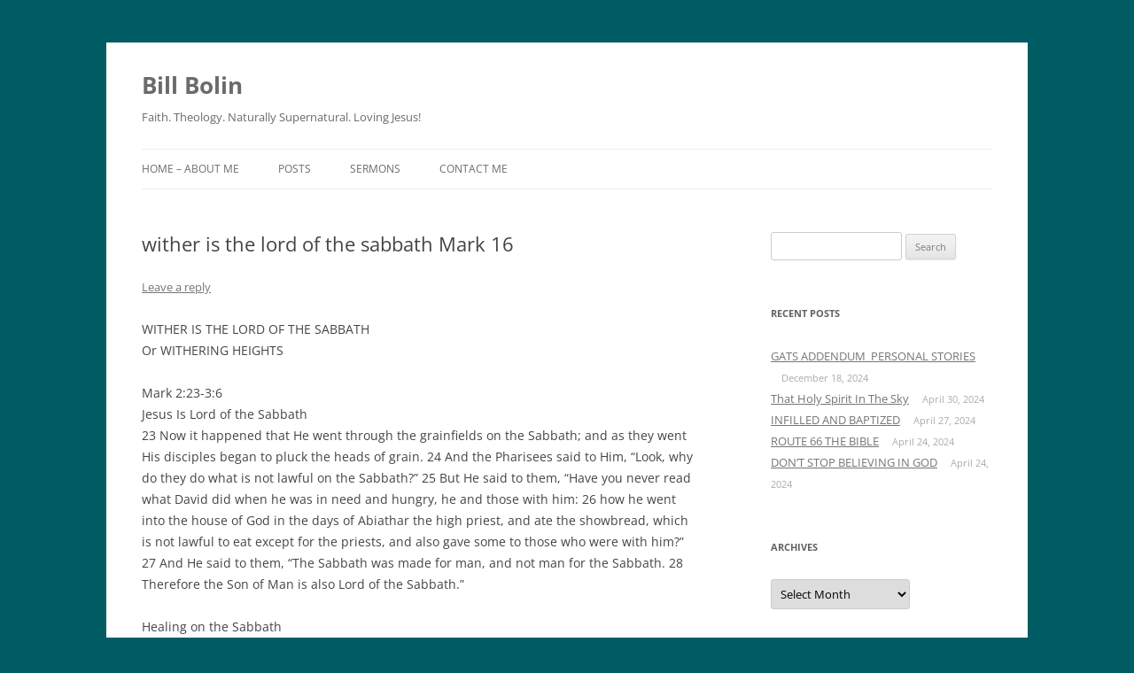

--- FILE ---
content_type: text/html; charset=UTF-8
request_url: http://www.billbolin.net/wither-is-the-lord-of-the-sabbath-mark-16/
body_size: 17158
content:
<!DOCTYPE html>
<!--[if IE 7]>
<html class="ie ie7" lang="en-US">
<![endif]-->
<!--[if IE 8]>
<html class="ie ie8" lang="en-US">
<![endif]-->
<!--[if !(IE 7) & !(IE 8)]><!-->
<html lang="en-US">
<!--<![endif]-->
<head>
<meta charset="UTF-8" />
<meta name="viewport" content="width=device-width, initial-scale=1.0" />
<title>wither is the lord of the sabbath Mark 16 | Bill Bolin</title>
<link rel="profile" href="https://gmpg.org/xfn/11" />
<link rel="pingback" href="http://www.billbolin.net/xmlrpc.php">
<!--[if lt IE 9]>
<script src="http://www.billbolin.net/wp-content/themes/twentytwelve/js/html5.js?ver=3.7.0" type="text/javascript"></script>
<![endif]-->
<meta name='robots' content='max-image-preview:large' />
<link rel="alternate" type="application/rss+xml" title="Bill Bolin &raquo; Feed" href="http://www.billbolin.net/feed/" />
<link rel="alternate" type="application/rss+xml" title="Bill Bolin &raquo; Comments Feed" href="http://www.billbolin.net/comments/feed/" />
<link rel="alternate" type="application/rss+xml" title="Bill Bolin &raquo; wither is the lord of the sabbath Mark 16 Comments Feed" href="http://www.billbolin.net/wither-is-the-lord-of-the-sabbath-mark-16/feed/" />
<link rel="alternate" title="oEmbed (JSON)" type="application/json+oembed" href="http://www.billbolin.net/wp-json/oembed/1.0/embed?url=http%3A%2F%2Fwww.billbolin.net%2Fwither-is-the-lord-of-the-sabbath-mark-16%2F" />
<link rel="alternate" title="oEmbed (XML)" type="text/xml+oembed" href="http://www.billbolin.net/wp-json/oembed/1.0/embed?url=http%3A%2F%2Fwww.billbolin.net%2Fwither-is-the-lord-of-the-sabbath-mark-16%2F&#038;format=xml" />
<style id='wp-img-auto-sizes-contain-inline-css' type='text/css'>
img:is([sizes=auto i],[sizes^="auto," i]){contain-intrinsic-size:3000px 1500px}
/*# sourceURL=wp-img-auto-sizes-contain-inline-css */
</style>
<style id='wp-emoji-styles-inline-css' type='text/css'>

	img.wp-smiley, img.emoji {
		display: inline !important;
		border: none !important;
		box-shadow: none !important;
		height: 1em !important;
		width: 1em !important;
		margin: 0 0.07em !important;
		vertical-align: -0.1em !important;
		background: none !important;
		padding: 0 !important;
	}
/*# sourceURL=wp-emoji-styles-inline-css */
</style>
<style id='wp-block-library-inline-css' type='text/css'>
:root{--wp-block-synced-color:#7a00df;--wp-block-synced-color--rgb:122,0,223;--wp-bound-block-color:var(--wp-block-synced-color);--wp-editor-canvas-background:#ddd;--wp-admin-theme-color:#007cba;--wp-admin-theme-color--rgb:0,124,186;--wp-admin-theme-color-darker-10:#006ba1;--wp-admin-theme-color-darker-10--rgb:0,107,160.5;--wp-admin-theme-color-darker-20:#005a87;--wp-admin-theme-color-darker-20--rgb:0,90,135;--wp-admin-border-width-focus:2px}@media (min-resolution:192dpi){:root{--wp-admin-border-width-focus:1.5px}}.wp-element-button{cursor:pointer}:root .has-very-light-gray-background-color{background-color:#eee}:root .has-very-dark-gray-background-color{background-color:#313131}:root .has-very-light-gray-color{color:#eee}:root .has-very-dark-gray-color{color:#313131}:root .has-vivid-green-cyan-to-vivid-cyan-blue-gradient-background{background:linear-gradient(135deg,#00d084,#0693e3)}:root .has-purple-crush-gradient-background{background:linear-gradient(135deg,#34e2e4,#4721fb 50%,#ab1dfe)}:root .has-hazy-dawn-gradient-background{background:linear-gradient(135deg,#faaca8,#dad0ec)}:root .has-subdued-olive-gradient-background{background:linear-gradient(135deg,#fafae1,#67a671)}:root .has-atomic-cream-gradient-background{background:linear-gradient(135deg,#fdd79a,#004a59)}:root .has-nightshade-gradient-background{background:linear-gradient(135deg,#330968,#31cdcf)}:root .has-midnight-gradient-background{background:linear-gradient(135deg,#020381,#2874fc)}:root{--wp--preset--font-size--normal:16px;--wp--preset--font-size--huge:42px}.has-regular-font-size{font-size:1em}.has-larger-font-size{font-size:2.625em}.has-normal-font-size{font-size:var(--wp--preset--font-size--normal)}.has-huge-font-size{font-size:var(--wp--preset--font-size--huge)}.has-text-align-center{text-align:center}.has-text-align-left{text-align:left}.has-text-align-right{text-align:right}.has-fit-text{white-space:nowrap!important}#end-resizable-editor-section{display:none}.aligncenter{clear:both}.items-justified-left{justify-content:flex-start}.items-justified-center{justify-content:center}.items-justified-right{justify-content:flex-end}.items-justified-space-between{justify-content:space-between}.screen-reader-text{border:0;clip-path:inset(50%);height:1px;margin:-1px;overflow:hidden;padding:0;position:absolute;width:1px;word-wrap:normal!important}.screen-reader-text:focus{background-color:#ddd;clip-path:none;color:#444;display:block;font-size:1em;height:auto;left:5px;line-height:normal;padding:15px 23px 14px;text-decoration:none;top:5px;width:auto;z-index:100000}html :where(.has-border-color){border-style:solid}html :where([style*=border-top-color]){border-top-style:solid}html :where([style*=border-right-color]){border-right-style:solid}html :where([style*=border-bottom-color]){border-bottom-style:solid}html :where([style*=border-left-color]){border-left-style:solid}html :where([style*=border-width]){border-style:solid}html :where([style*=border-top-width]){border-top-style:solid}html :where([style*=border-right-width]){border-right-style:solid}html :where([style*=border-bottom-width]){border-bottom-style:solid}html :where([style*=border-left-width]){border-left-style:solid}html :where(img[class*=wp-image-]){height:auto;max-width:100%}:where(figure){margin:0 0 1em}html :where(.is-position-sticky){--wp-admin--admin-bar--position-offset:var(--wp-admin--admin-bar--height,0px)}@media screen and (max-width:600px){html :where(.is-position-sticky){--wp-admin--admin-bar--position-offset:0px}}

/*# sourceURL=wp-block-library-inline-css */
</style><style id='global-styles-inline-css' type='text/css'>
:root{--wp--preset--aspect-ratio--square: 1;--wp--preset--aspect-ratio--4-3: 4/3;--wp--preset--aspect-ratio--3-4: 3/4;--wp--preset--aspect-ratio--3-2: 3/2;--wp--preset--aspect-ratio--2-3: 2/3;--wp--preset--aspect-ratio--16-9: 16/9;--wp--preset--aspect-ratio--9-16: 9/16;--wp--preset--color--black: #000000;--wp--preset--color--cyan-bluish-gray: #abb8c3;--wp--preset--color--white: #fff;--wp--preset--color--pale-pink: #f78da7;--wp--preset--color--vivid-red: #cf2e2e;--wp--preset--color--luminous-vivid-orange: #ff6900;--wp--preset--color--luminous-vivid-amber: #fcb900;--wp--preset--color--light-green-cyan: #7bdcb5;--wp--preset--color--vivid-green-cyan: #00d084;--wp--preset--color--pale-cyan-blue: #8ed1fc;--wp--preset--color--vivid-cyan-blue: #0693e3;--wp--preset--color--vivid-purple: #9b51e0;--wp--preset--color--blue: #21759b;--wp--preset--color--dark-gray: #444;--wp--preset--color--medium-gray: #9f9f9f;--wp--preset--color--light-gray: #e6e6e6;--wp--preset--gradient--vivid-cyan-blue-to-vivid-purple: linear-gradient(135deg,rgb(6,147,227) 0%,rgb(155,81,224) 100%);--wp--preset--gradient--light-green-cyan-to-vivid-green-cyan: linear-gradient(135deg,rgb(122,220,180) 0%,rgb(0,208,130) 100%);--wp--preset--gradient--luminous-vivid-amber-to-luminous-vivid-orange: linear-gradient(135deg,rgb(252,185,0) 0%,rgb(255,105,0) 100%);--wp--preset--gradient--luminous-vivid-orange-to-vivid-red: linear-gradient(135deg,rgb(255,105,0) 0%,rgb(207,46,46) 100%);--wp--preset--gradient--very-light-gray-to-cyan-bluish-gray: linear-gradient(135deg,rgb(238,238,238) 0%,rgb(169,184,195) 100%);--wp--preset--gradient--cool-to-warm-spectrum: linear-gradient(135deg,rgb(74,234,220) 0%,rgb(151,120,209) 20%,rgb(207,42,186) 40%,rgb(238,44,130) 60%,rgb(251,105,98) 80%,rgb(254,248,76) 100%);--wp--preset--gradient--blush-light-purple: linear-gradient(135deg,rgb(255,206,236) 0%,rgb(152,150,240) 100%);--wp--preset--gradient--blush-bordeaux: linear-gradient(135deg,rgb(254,205,165) 0%,rgb(254,45,45) 50%,rgb(107,0,62) 100%);--wp--preset--gradient--luminous-dusk: linear-gradient(135deg,rgb(255,203,112) 0%,rgb(199,81,192) 50%,rgb(65,88,208) 100%);--wp--preset--gradient--pale-ocean: linear-gradient(135deg,rgb(255,245,203) 0%,rgb(182,227,212) 50%,rgb(51,167,181) 100%);--wp--preset--gradient--electric-grass: linear-gradient(135deg,rgb(202,248,128) 0%,rgb(113,206,126) 100%);--wp--preset--gradient--midnight: linear-gradient(135deg,rgb(2,3,129) 0%,rgb(40,116,252) 100%);--wp--preset--font-size--small: 13px;--wp--preset--font-size--medium: 20px;--wp--preset--font-size--large: 36px;--wp--preset--font-size--x-large: 42px;--wp--preset--spacing--20: 0.44rem;--wp--preset--spacing--30: 0.67rem;--wp--preset--spacing--40: 1rem;--wp--preset--spacing--50: 1.5rem;--wp--preset--spacing--60: 2.25rem;--wp--preset--spacing--70: 3.38rem;--wp--preset--spacing--80: 5.06rem;--wp--preset--shadow--natural: 6px 6px 9px rgba(0, 0, 0, 0.2);--wp--preset--shadow--deep: 12px 12px 50px rgba(0, 0, 0, 0.4);--wp--preset--shadow--sharp: 6px 6px 0px rgba(0, 0, 0, 0.2);--wp--preset--shadow--outlined: 6px 6px 0px -3px rgb(255, 255, 255), 6px 6px rgb(0, 0, 0);--wp--preset--shadow--crisp: 6px 6px 0px rgb(0, 0, 0);}:where(.is-layout-flex){gap: 0.5em;}:where(.is-layout-grid){gap: 0.5em;}body .is-layout-flex{display: flex;}.is-layout-flex{flex-wrap: wrap;align-items: center;}.is-layout-flex > :is(*, div){margin: 0;}body .is-layout-grid{display: grid;}.is-layout-grid > :is(*, div){margin: 0;}:where(.wp-block-columns.is-layout-flex){gap: 2em;}:where(.wp-block-columns.is-layout-grid){gap: 2em;}:where(.wp-block-post-template.is-layout-flex){gap: 1.25em;}:where(.wp-block-post-template.is-layout-grid){gap: 1.25em;}.has-black-color{color: var(--wp--preset--color--black) !important;}.has-cyan-bluish-gray-color{color: var(--wp--preset--color--cyan-bluish-gray) !important;}.has-white-color{color: var(--wp--preset--color--white) !important;}.has-pale-pink-color{color: var(--wp--preset--color--pale-pink) !important;}.has-vivid-red-color{color: var(--wp--preset--color--vivid-red) !important;}.has-luminous-vivid-orange-color{color: var(--wp--preset--color--luminous-vivid-orange) !important;}.has-luminous-vivid-amber-color{color: var(--wp--preset--color--luminous-vivid-amber) !important;}.has-light-green-cyan-color{color: var(--wp--preset--color--light-green-cyan) !important;}.has-vivid-green-cyan-color{color: var(--wp--preset--color--vivid-green-cyan) !important;}.has-pale-cyan-blue-color{color: var(--wp--preset--color--pale-cyan-blue) !important;}.has-vivid-cyan-blue-color{color: var(--wp--preset--color--vivid-cyan-blue) !important;}.has-vivid-purple-color{color: var(--wp--preset--color--vivid-purple) !important;}.has-black-background-color{background-color: var(--wp--preset--color--black) !important;}.has-cyan-bluish-gray-background-color{background-color: var(--wp--preset--color--cyan-bluish-gray) !important;}.has-white-background-color{background-color: var(--wp--preset--color--white) !important;}.has-pale-pink-background-color{background-color: var(--wp--preset--color--pale-pink) !important;}.has-vivid-red-background-color{background-color: var(--wp--preset--color--vivid-red) !important;}.has-luminous-vivid-orange-background-color{background-color: var(--wp--preset--color--luminous-vivid-orange) !important;}.has-luminous-vivid-amber-background-color{background-color: var(--wp--preset--color--luminous-vivid-amber) !important;}.has-light-green-cyan-background-color{background-color: var(--wp--preset--color--light-green-cyan) !important;}.has-vivid-green-cyan-background-color{background-color: var(--wp--preset--color--vivid-green-cyan) !important;}.has-pale-cyan-blue-background-color{background-color: var(--wp--preset--color--pale-cyan-blue) !important;}.has-vivid-cyan-blue-background-color{background-color: var(--wp--preset--color--vivid-cyan-blue) !important;}.has-vivid-purple-background-color{background-color: var(--wp--preset--color--vivid-purple) !important;}.has-black-border-color{border-color: var(--wp--preset--color--black) !important;}.has-cyan-bluish-gray-border-color{border-color: var(--wp--preset--color--cyan-bluish-gray) !important;}.has-white-border-color{border-color: var(--wp--preset--color--white) !important;}.has-pale-pink-border-color{border-color: var(--wp--preset--color--pale-pink) !important;}.has-vivid-red-border-color{border-color: var(--wp--preset--color--vivid-red) !important;}.has-luminous-vivid-orange-border-color{border-color: var(--wp--preset--color--luminous-vivid-orange) !important;}.has-luminous-vivid-amber-border-color{border-color: var(--wp--preset--color--luminous-vivid-amber) !important;}.has-light-green-cyan-border-color{border-color: var(--wp--preset--color--light-green-cyan) !important;}.has-vivid-green-cyan-border-color{border-color: var(--wp--preset--color--vivid-green-cyan) !important;}.has-pale-cyan-blue-border-color{border-color: var(--wp--preset--color--pale-cyan-blue) !important;}.has-vivid-cyan-blue-border-color{border-color: var(--wp--preset--color--vivid-cyan-blue) !important;}.has-vivid-purple-border-color{border-color: var(--wp--preset--color--vivid-purple) !important;}.has-vivid-cyan-blue-to-vivid-purple-gradient-background{background: var(--wp--preset--gradient--vivid-cyan-blue-to-vivid-purple) !important;}.has-light-green-cyan-to-vivid-green-cyan-gradient-background{background: var(--wp--preset--gradient--light-green-cyan-to-vivid-green-cyan) !important;}.has-luminous-vivid-amber-to-luminous-vivid-orange-gradient-background{background: var(--wp--preset--gradient--luminous-vivid-amber-to-luminous-vivid-orange) !important;}.has-luminous-vivid-orange-to-vivid-red-gradient-background{background: var(--wp--preset--gradient--luminous-vivid-orange-to-vivid-red) !important;}.has-very-light-gray-to-cyan-bluish-gray-gradient-background{background: var(--wp--preset--gradient--very-light-gray-to-cyan-bluish-gray) !important;}.has-cool-to-warm-spectrum-gradient-background{background: var(--wp--preset--gradient--cool-to-warm-spectrum) !important;}.has-blush-light-purple-gradient-background{background: var(--wp--preset--gradient--blush-light-purple) !important;}.has-blush-bordeaux-gradient-background{background: var(--wp--preset--gradient--blush-bordeaux) !important;}.has-luminous-dusk-gradient-background{background: var(--wp--preset--gradient--luminous-dusk) !important;}.has-pale-ocean-gradient-background{background: var(--wp--preset--gradient--pale-ocean) !important;}.has-electric-grass-gradient-background{background: var(--wp--preset--gradient--electric-grass) !important;}.has-midnight-gradient-background{background: var(--wp--preset--gradient--midnight) !important;}.has-small-font-size{font-size: var(--wp--preset--font-size--small) !important;}.has-medium-font-size{font-size: var(--wp--preset--font-size--medium) !important;}.has-large-font-size{font-size: var(--wp--preset--font-size--large) !important;}.has-x-large-font-size{font-size: var(--wp--preset--font-size--x-large) !important;}
/*# sourceURL=global-styles-inline-css */
</style>

<style id='classic-theme-styles-inline-css' type='text/css'>
/*! This file is auto-generated */
.wp-block-button__link{color:#fff;background-color:#32373c;border-radius:9999px;box-shadow:none;text-decoration:none;padding:calc(.667em + 2px) calc(1.333em + 2px);font-size:1.125em}.wp-block-file__button{background:#32373c;color:#fff;text-decoration:none}
/*# sourceURL=/wp-includes/css/classic-themes.min.css */
</style>
<link rel='stylesheet' id='twentytwelve-fonts-css' href='http://www.billbolin.net/wp-content/themes/twentytwelve/fonts/font-open-sans.css?ver=20230328' type='text/css' media='all' />
<link rel='stylesheet' id='twentytwelve-style-css' href='http://www.billbolin.net/wp-content/themes/twentytwelve/style.css?ver=20250715' type='text/css' media='all' />
<link rel='stylesheet' id='twentytwelve-block-style-css' href='http://www.billbolin.net/wp-content/themes/twentytwelve/css/blocks.css?ver=20240812' type='text/css' media='all' />
<script type="text/javascript" src="http://www.billbolin.net/wp-includes/js/jquery/jquery.min.js?ver=3.7.1" id="jquery-core-js"></script>
<script type="text/javascript" src="http://www.billbolin.net/wp-includes/js/jquery/jquery-migrate.min.js?ver=3.4.1" id="jquery-migrate-js"></script>
<script type="text/javascript" src="http://www.billbolin.net/wp-content/themes/twentytwelve/js/navigation.js?ver=20250303" id="twentytwelve-navigation-js" defer="defer" data-wp-strategy="defer"></script>
<link rel="https://api.w.org/" href="http://www.billbolin.net/wp-json/" /><link rel="alternate" title="JSON" type="application/json" href="http://www.billbolin.net/wp-json/wp/v2/posts/14386" /><link rel="EditURI" type="application/rsd+xml" title="RSD" href="http://www.billbolin.net/xmlrpc.php?rsd" />
<meta name="generator" content="WordPress 6.9" />
<link rel="canonical" href="http://www.billbolin.net/wither-is-the-lord-of-the-sabbath-mark-16/" />
<link rel='shortlink' href='http://www.billbolin.net/?p=14386' />
	<style type="text/css" id="twentytwelve-header-css">
			.site-header h1 a,
		.site-header h2 {
			color: #6b6b6b;
		}
		</style>
	<style type="text/css" id="custom-background-css">
body.custom-background { background-color: #005c63; }
</style>
	</head>

<body class="wp-singular post-template-default single single-post postid-14386 single-format-standard custom-background wp-embed-responsive wp-theme-twentytwelve custom-font-enabled single-author">
<div id="page" class="hfeed site">
	<a class="screen-reader-text skip-link" href="#content">Skip to content</a>
	<header id="masthead" class="site-header">
		<hgroup>
					<h1 class="site-title"><a href="http://www.billbolin.net/" rel="home" >Bill Bolin</a></h1>
			<h2 class="site-description">Faith. Theology. Naturally Supernatural. Loving Jesus!</h2>
		</hgroup>

		<nav id="site-navigation" class="main-navigation">
			<button class="menu-toggle">Menu</button>
			<div class="menu-menu-1-container"><ul id="menu-menu-1" class="nav-menu"><li id="menu-item-104" class="menu-item menu-item-type-post_type menu-item-object-page menu-item-home menu-item-104"><a href="http://www.billbolin.net/">Home &#8211; About Me</a></li>
<li id="menu-item-106" class="menu-item menu-item-type-post_type menu-item-object-page current_page_parent menu-item-106"><a href="http://www.billbolin.net/posts/">Posts</a></li>
<li id="menu-item-117" class="menu-item menu-item-type-post_type menu-item-object-page menu-item-has-children menu-item-117"><a href="http://www.billbolin.net/sermons/">Sermons</a>
<ul class="sub-menu">
	<li id="menu-item-108" class="menu-item menu-item-type-post_type menu-item-object-page menu-item-108"><a href="http://www.billbolin.net/sermons/videosermons/">Video Sermons</a></li>
	<li id="menu-item-105" class="menu-item menu-item-type-post_type menu-item-object-page menu-item-105"><a href="http://www.billbolin.net/sermons/audiosermons/">Audio Sermons</a></li>
</ul>
</li>
<li id="menu-item-110" class="menu-item menu-item-type-post_type menu-item-object-page menu-item-110"><a href="http://www.billbolin.net/contact/">Contact Me</a></li>
</ul></div>		</nav><!-- #site-navigation -->

			</header><!-- #masthead -->

	<div id="main" class="wrapper">

	<div id="primary" class="site-content">
		<div id="content" role="main">

			
				
	<article id="post-14386" class="post-14386 post type-post status-publish format-standard hentry category-mark tag-jewish-law tag-sabbath">
				<header class="entry-header">
			
						<h1 class="entry-title">wither is the lord of the sabbath Mark 16</h1>
										<div class="comments-link">
					<a href="http://www.billbolin.net/wither-is-the-lord-of-the-sabbath-mark-16/#respond"><span class="leave-reply">Leave a reply</span></a>				</div><!-- .comments-link -->
					</header><!-- .entry-header -->

				<div class="entry-content">
			<p>WITHER IS THE LORD OF THE SABBATH<br />
Or WITHERING HEIGHTS</p>
<p>Mark 2:23-3:6<br />
Jesus Is Lord of the Sabbath<br />
23 Now it happened that He went through the grainfields on the Sabbath; and as they went His disciples began to pluck the heads of grain. 24 And the Pharisees said to Him, “Look, why do they do what is not lawful on the Sabbath?” 25 But He said to them, “Have you never read what David did when he was in need and hungry, he and those with him: 26 how he went into the house of God in the days of Abiathar the high priest, and ate the showbread, which is not lawful to eat except for the priests, and also gave some to those who were with him?” 27 And He said to them, “The Sabbath was made for man, and not man for the Sabbath. 28 Therefore the Son of Man is also Lord of the Sabbath.”</p>
<p>Healing on the Sabbath<br />
3 And He entered the synagogue again, and a man was there who had a withered hand. 2 So they watched Him closely, whether He would heal him on the Sabbath, so that they might accuse Him. 3 And He said to the man who had the withered hand, “Step forward.” 4 Then He said to them, “Is it lawful on the Sabbath to do good or to do evil, to save life or to kill?” But they kept silent. 5 And when He had looked around at them with anger, being grieved by the hardness of their hearts, He said to the man, “Stretch out your hand.” And he stretched it out, and his hand was restored as whole as the other. 6 Then the Pharisees went out and immediately plotted with the Herodians against Him, how they might destroy Him.<br />
Conflict and advancement This is the fourth installment of the fight between Jesus and the religious rulers who are beginning to show increasing hostility toward Jesus. Our passage demonstrates for us Jesus understanding and attitude toward the Law. But the passage actually goes beyond this, as Mark tells us who Jesus is in an entirely new way. So let’s look at: QUESTIONS AND CONSEQUENCES, QUEST AND CONSEQUENCES (SINKING SHIPS of WITHER AND YON), QUALIFYING CONDITIONS: OPPORTUNITIES FOR ACTION.</p>
<p><strong>1) QUESTIONS AND CONSEQUENCES</strong><br />
The events of this passage revolve around Sabbath restrictions: picking corn, wheat, or any grain is a no-no. The Pharisaic criticism is immediate. Jesus began preaching at a local Synagogue in order to clarify His posture: Jesus is LORD of the Sabbath, And He said to them, “The Son of Man is also Lord of the Sabbath (Luke 6:5) parallel and new wine. It is at this church service where a divine encounter happens: the withered hand extends. His response is incredible: serving and advancing regardless of personal consequences.</p>
<p>As Jesus and the disciples were tip toeing through the tulips, I mean taking a walk in the countryside among the farms on a Sabbath Day. As there were no 7/11’s to buy Sunflower Seeds, Jesus disciples decide to satisfy their munchies by eating some grain. Jewish Law made an allowance for this type of behavior (Deuteronomy 23:25), so they were not stealing from the farmer. As long as you didn’t use what would be defined as modern machinery (a sickle in this case), you were cool to take a little for your hunger.</p>
<p>The Pharisees decided to try to enforce a different passage that prevented you from reaping on a Sabbath, which was forbidden (Exodus 34:21). When they saw what these guys were doing, they made an accurate assumption concerning Jesus. They alleged that Jesus condoned their behavior. They were right. This what led to the question, why, oh why did you let them do what they did, Jesus? How could You?</p>
<p>Jesus answered their questions with a blunt and human understanding of the Law. In the past when people were hungry, the Law gave way to the people, not the other way. Jesus cites David and his band of forest outlaws AKA merry men. There was a time when they entered a Temple dedicated to YHWH and at the sacrificial bread that was in the Sanctuary because there wasn’t any other bread to eat.</p>
<p>The real point is that the Sabbath has been made for man to rejoice in and to enjoy. This is our Father in Heaven’s gift to us, so happy Father’s Day! Our rest time wasn’t meant to strangle into us into submission and docility. But this was and usually is the perspective of the religious, build uncopiable castles that restrict rather than liberate, turning joyous God activities into copious unattainable events. The Pharisees were so bent on mathematical certitude and conviction about their warped justification, they could no longer see what God’s original intent was for the Sabbath Law.</p>
<p>Deuteronomy is very clear about this. People are more than beasts of burden. We are not simply work animals. Even in our sub-human sinfulness, we have the ability to rejoice in our God given freedom. That’s the real meaning of Christmas, I mean Sabbath. When we become enslaved by the law of freedom, we enter into a true irony.</p>
<p>Up to this point it would be easy to conclude that Jesus beat the religious at their own game, out witting them with His more humane interpretation of the Sabbath Law. Mark doesn’t stop there. For Mark, yes Jesus is the wisest of Rabbis, but Mark sees Jesus as more than a wise Guy. Mark show us that Jesus is the LORD of the Sabbath, the Son of Man. This is important, as Mark is telling us that Jesus has the authority to actually legislate about the Sabbath.<br />
Today it can be difficult to appreciate the extremely revolutionary statement that is being made about Jesus. The issue isn’t whether or not you pluck grain as you tip toe through the grain fields. On your Sabbath journey. The issue is who Jesus is. Who Jesus is. Who Jesus is.</p>
<p><strong>2) QUEST AND CONSEQUENCES (SINKING SHIPS of WITHER AND YON)</strong><br />
Have you ever been scared of the advice, “Just go to church?” Do you ever think about what the average person experiences when they go to the average church (whatever average might mean)? Jesus discovered early on that going to church could be a very uncomfortable situation. He became upset at the way religion got in the way of God&#8217;s business. Religion just became another place where politicking took place. The clothes looked different; the venue was different, but it was the same struggle for personal acceptance as in the assembly (ekklesia) places of Rome.</p>
<p>At this point Jesus was not kicked out. Those that had devised evil just got up and left in a huff. They had some unpleasant business to attend to on the Sabbath. Perhaps our structures and personal expectations have stripped the Lord’s ministry from the very place that we would most expect to find it. Let us see how in Jesus&#8217; day, how church actually attempted to shut out the ministry of God’s love.</p>
<p>Jesus habit was to regularly attend synagogue just like we attend church. Interestingly, we can call church synagogue because it means the same thing and functions in the same way as the synagogue. They both mean ‘an assembling’ or ‘gathering.’ At the synagogue God&#8217;s people joined together in worship, education and ministry. Leaders would be chosen and responsible to care for the people.</p>
<p>I find it amazing how ministry can be regulated out of church. We as leaders are responsible to insure this ministry is done. In this case, we find the problem originated not with Sabbath rules or with healing. The teachers were so intent on the preservation of ‘their ministry’ and their respectable positions that they were not at all open to God doing especially good things in their midst. Maybe we should ask, “How many church leaders would want an itinerant young preacher come in and heal one of your member&#8217;s withered hand?” How have you responded to challenges that stretch you and make you think outside of the box?</p>
<p><strong>3) QUALIFYING CONDITIONS: OPPORTUNITIES FOR ACTION (3:1).</strong><br />
The man had a problem: his hand was non-functioning. Physical limitations would have had an impact on this man. He would be limited as a worker: the agrarian/labor culture would be difficult, which led to a state of dependency on others. There was an emotional impact on the man. He undoubtedly had periods of confidence deficiency. It wouldn’t be surprising to find out that he lacked assurance and doubted his own abilities. There were probably issues of envy and jealousy concerning those he felt inferior.</p>
<p><strong>Spiritual ramifications</strong>:<br />
• When all else failed, he found solace in his seeking out God<br />
• This is one of the great benefits of great limitations: it allows us to acknowledge our insufficiency<br />
• It’s possible that this condition led him to be in a place of prayer when his encounter happened<br />
• Sometimes there is a blessing that can be found in affliction: as it positions us to recognize our need and the one who is more than our need</p>
<p>Many churches just wouldn&#8217;t want Jesus there! They don&#8217;t believe in healings. They don&#8217;t want some un-ordained youngster causing problems in their well-ordered services. Their ministry is to have well-ordered services rather than heal and help. Others will argue that Jesus was breaking the Sabbath. Truly, the keeping of the Sabbath is one of the forgotten commandments today. We should be happy for the leaders and teachers who insist on their members keeping it. When a careful look is taken at both their attitudes and the real teaching of the Sabbath, however, we find that a superficial use of these teachings can be used to keep God out of church more than in the church.</p>
<p>After Jesus had called this man with the withered hand forward to stand in front of everyone, He asked an important question, &#8220;Is it lawful on the Sabbath to do good or to do harm, to save a life or to kill?&#8221; Jesus at once taught the essence of the Sabbath as well as exposed the evil intentions of the teachers.</p>
<p>Listen to the statement Jesus makes: “Stand up” “Stretch out…” A spirit of criticism immediately rose in the midst of the leaders. Amazing, isn’t it? Look at the requirement: the man had to exert faith:<br />
• First by sitting and praying<br />
• Second by standing, stretching his arm and hand out<br />
• Third, by walking in the obedience of action<br />
• Jesus command drew instantaneous response: especially from His enemies, as they became enraged with indignation<br />
“Stretch out your hand” What a commandment. This object of derision and limitation (deformed hand) was requested to be seen in the presence of everyone who observed the happenings:<br />
• Tradition says that the man tried to display his good hand, not the damaged one<br />
• Jesus needed to see the point of shame, which is what He asks of us<br />
• It is never wrong to expose ourselves to Him: He washes away our sin and our infirmities when we let Him</p>
<p><strong>CONCLUSION: COMPARE: WITHERED THEN, AND NOW</strong><br />
Are there areas in your life that you see as withered, damaged, wanting to keep them out of the light? I call you to bring them out of darkness and into the light. The LORD is looking for ways to give us a healed heart. Having a healed heart means we need to stop hiding our points of inferiority by masking them with our strong points.<br />
Today, let’s stretch forth our transgressions and faults before Jesus.<br />
Trust Him to heal you and make you whole as you place your life in His light.</p>
<p>&nbsp;</p>
<p>&nbsp;</p>
					</div><!-- .entry-content -->
		
		<footer class="entry-meta">
			This entry was posted in <a href="http://www.billbolin.net/category/mark/" rel="category tag">Mark</a> and tagged <a href="http://www.billbolin.net/tag/jewish-law/" rel="tag">Jewish Law</a>, <a href="http://www.billbolin.net/tag/sabbath/" rel="tag">Sabbath</a> on <a href="http://www.billbolin.net/wither-is-the-lord-of-the-sabbath-mark-16/" title="8:31 pm" rel="bookmark"><time class="entry-date" datetime="2017-09-13T20:31:34-04:00">September 13, 2017</time></a><span class="by-author"> by <span class="author vcard"><a class="url fn n" href="http://www.billbolin.net/author/william-bolin/" title="View all posts by William Bolin" rel="author">William Bolin</a></span></span>.								</footer><!-- .entry-meta -->
	</article><!-- #post -->

				<nav class="nav-single">
					<h3 class="assistive-text">Post navigation</h3>
					<span class="nav-previous"><a href="http://www.billbolin.net/feasting-and-fast-food-fever-mark-14/" rel="prev"><span class="meta-nav">&larr;</span> FEASTING AND FAST FOOD FEVER MARK 15</a></span>
					<span class="nav-next"><a href="http://www.billbolin.net/pardon-my-unpardonable-mark-17/" rel="next">PARDON MY UNPARDONABLE MARK 17 <span class="meta-nav">&rarr;</span></a></span>
				</nav><!-- .nav-single -->

				
<div id="comments" class="comments-area">

	
	
		<div id="respond" class="comment-respond">
		<h3 id="reply-title" class="comment-reply-title">Leave a Reply <small><a rel="nofollow" id="cancel-comment-reply-link" href="/wither-is-the-lord-of-the-sabbath-mark-16/#respond" style="display:none;">Cancel reply</a></small></h3><form action="http://www.billbolin.net/wp-comments-post.php" method="post" id="commentform" class="comment-form"><p class="comment-notes"><span id="email-notes">Your email address will not be published.</span> <span class="required-field-message">Required fields are marked <span class="required">*</span></span></p><p class="comment-form-comment"><label for="comment">Comment <span class="required">*</span></label> <textarea id="comment" name="comment" cols="45" rows="8" maxlength="65525" required="required"></textarea></p><p class="comment-form-author"><label for="author">Name <span class="required">*</span></label> <input id="author" name="author" type="text" value="" size="30" maxlength="245" autocomplete="name" required="required" /></p>
<p class="comment-form-email"><label for="email">Email <span class="required">*</span></label> <input id="email" name="email" type="text" value="" size="30" maxlength="100" aria-describedby="email-notes" autocomplete="email" required="required" /></p>
<p class="comment-form-url"><label for="url">Website</label> <input id="url" name="url" type="text" value="" size="30" maxlength="200" autocomplete="url" /></p>
<p class="comment-form-cookies-consent"><input id="wp-comment-cookies-consent" name="wp-comment-cookies-consent" type="checkbox" value="yes" /> <label for="wp-comment-cookies-consent">Save my name, email, and website in this browser for the next time I comment.</label></p>
<p class="form-submit"><input name="submit" type="submit" id="submit" class="submit" value="Post Comment" /> <input type='hidden' name='comment_post_ID' value='14386' id='comment_post_ID' />
<input type='hidden' name='comment_parent' id='comment_parent' value='0' />
</p><p style="display: none;"><input type="hidden" id="akismet_comment_nonce" name="akismet_comment_nonce" value="ffb68a291d" /></p><p style="display: none !important;" class="akismet-fields-container" data-prefix="ak_"><label>&#916;<textarea name="ak_hp_textarea" cols="45" rows="8" maxlength="100"></textarea></label><input type="hidden" id="ak_js_1" name="ak_js" value="195"/><script>document.getElementById( "ak_js_1" ).setAttribute( "value", ( new Date() ).getTime() );</script></p></form>	</div><!-- #respond -->
	<p class="akismet_comment_form_privacy_notice">This site uses Akismet to reduce spam. <a href="https://akismet.com/privacy/" target="_blank" rel="nofollow noopener">Learn how your comment data is processed.</a></p>
</div><!-- #comments .comments-area -->

			
		</div><!-- #content -->
	</div><!-- #primary -->


			<div id="secondary" class="widget-area" role="complementary">
			<aside id="search-2" class="widget widget_search"><form role="search" method="get" id="searchform" class="searchform" action="http://www.billbolin.net/">
				<div>
					<label class="screen-reader-text" for="s">Search for:</label>
					<input type="text" value="" name="s" id="s" />
					<input type="submit" id="searchsubmit" value="Search" />
				</div>
			</form></aside>
		<aside id="recent-posts-2" class="widget widget_recent_entries">
		<h3 class="widget-title">Recent Posts</h3>
		<ul>
											<li>
					<a href="http://www.billbolin.net/gats-addendum-personal-stories/">GATS ADDENDUM  PERSONAL STORIES</a>
											<span class="post-date">December 18, 2024</span>
									</li>
											<li>
					<a href="http://www.billbolin.net/that-holy-spirit-in-the-sky/">That Holy Spirit In The Sky</a>
											<span class="post-date">April 30, 2024</span>
									</li>
											<li>
					<a href="http://www.billbolin.net/infilled-and-baptized/">INFILLED AND BAPTIZED</a>
											<span class="post-date">April 27, 2024</span>
									</li>
											<li>
					<a href="http://www.billbolin.net/route-66-the-bible/">ROUTE 66 THE BIBLE</a>
											<span class="post-date">April 24, 2024</span>
									</li>
											<li>
					<a href="http://www.billbolin.net/dont-stop-believing-in-god/">DON&#8217;T STOP BELIEVING IN GOD</a>
											<span class="post-date">April 24, 2024</span>
									</li>
					</ul>

		</aside><aside id="archives-2" class="widget widget_archive"><h3 class="widget-title">Archives</h3>		<label class="screen-reader-text" for="archives-dropdown-2">Archives</label>
		<select id="archives-dropdown-2" name="archive-dropdown">
			
			<option value="">Select Month</option>
				<option value='http://www.billbolin.net/2024/12/'> December 2024 &nbsp;(1)</option>
	<option value='http://www.billbolin.net/2024/04/'> April 2024 &nbsp;(5)</option>
	<option value='http://www.billbolin.net/2024/03/'> March 2024 &nbsp;(2)</option>
	<option value='http://www.billbolin.net/2024/02/'> February 2024 &nbsp;(19)</option>
	<option value='http://www.billbolin.net/2023/12/'> December 2023 &nbsp;(2)</option>
	<option value='http://www.billbolin.net/2023/10/'> October 2023 &nbsp;(1)</option>
	<option value='http://www.billbolin.net/2023/07/'> July 2023 &nbsp;(2)</option>
	<option value='http://www.billbolin.net/2022/10/'> October 2022 &nbsp;(1)</option>
	<option value='http://www.billbolin.net/2022/08/'> August 2022 &nbsp;(1)</option>
	<option value='http://www.billbolin.net/2022/04/'> April 2022 &nbsp;(2)</option>
	<option value='http://www.billbolin.net/2022/03/'> March 2022 &nbsp;(2)</option>
	<option value='http://www.billbolin.net/2021/02/'> February 2021 &nbsp;(10)</option>
	<option value='http://www.billbolin.net/2020/05/'> May 2020 &nbsp;(1)</option>
	<option value='http://www.billbolin.net/2019/08/'> August 2019 &nbsp;(1)</option>
	<option value='http://www.billbolin.net/2019/06/'> June 2019 &nbsp;(18)</option>
	<option value='http://www.billbolin.net/2019/05/'> May 2019 &nbsp;(2)</option>
	<option value='http://www.billbolin.net/2018/02/'> February 2018 &nbsp;(1)</option>
	<option value='http://www.billbolin.net/2018/01/'> January 2018 &nbsp;(1)</option>
	<option value='http://www.billbolin.net/2017/10/'> October 2017 &nbsp;(1)</option>
	<option value='http://www.billbolin.net/2017/09/'> September 2017 &nbsp;(9)</option>
	<option value='http://www.billbolin.net/2017/08/'> August 2017 &nbsp;(1)</option>
	<option value='http://www.billbolin.net/2017/05/'> May 2017 &nbsp;(18)</option>
	<option value='http://www.billbolin.net/2016/12/'> December 2016 &nbsp;(1)</option>
	<option value='http://www.billbolin.net/2016/11/'> November 2016 &nbsp;(78)</option>
	<option value='http://www.billbolin.net/2014/06/'> June 2014 &nbsp;(25)</option>
	<option value='http://www.billbolin.net/2014/02/'> February 2014 &nbsp;(5)</option>

		</select>

			<script type="text/javascript">
/* <![CDATA[ */

( ( dropdownId ) => {
	const dropdown = document.getElementById( dropdownId );
	function onSelectChange() {
		setTimeout( () => {
			if ( 'escape' === dropdown.dataset.lastkey ) {
				return;
			}
			if ( dropdown.value ) {
				document.location.href = dropdown.value;
			}
		}, 250 );
	}
	function onKeyUp( event ) {
		if ( 'Escape' === event.key ) {
			dropdown.dataset.lastkey = 'escape';
		} else {
			delete dropdown.dataset.lastkey;
		}
	}
	function onClick() {
		delete dropdown.dataset.lastkey;
	}
	dropdown.addEventListener( 'keyup', onKeyUp );
	dropdown.addEventListener( 'click', onClick );
	dropdown.addEventListener( 'change', onSelectChange );
})( "archives-dropdown-2" );

//# sourceURL=WP_Widget_Archives%3A%3Awidget
/* ]]> */
</script>
</aside><aside id="categories-2" class="widget widget_categories"><h3 class="widget-title">Categories</h3><form action="http://www.billbolin.net" method="get"><label class="screen-reader-text" for="cat">Categories</label><select  name='cat' id='cat' class='postform'>
	<option value='-1'>Select Category</option>
	<option class="level-0" value="185">2nd Amendment Rights&nbsp;&nbsp;(1)</option>
	<option class="level-0" value="215">2nd Coming&nbsp;&nbsp;(2)</option>
	<option class="level-0" value="110">7 Mountain Mandate&nbsp;&nbsp;(2)</option>
	<option class="level-0" value="167">7 MOUNTAINS&nbsp;&nbsp;(2)</option>
	<option class="level-0" value="183">Abortion&nbsp;&nbsp;(1)</option>
	<option class="level-0" value="91">Adoption&nbsp;&nbsp;(2)</option>
	<option class="level-0" value="68">AGREEMENT&nbsp;&nbsp;(1)</option>
	<option class="level-0" value="19">Alcohol&nbsp;&nbsp;(1)</option>
	<option class="level-0" value="107">Amillinialism&nbsp;&nbsp;(2)</option>
	<option class="level-0" value="9">Anointed&nbsp;&nbsp;(1)</option>
	<option class="level-0" value="39">Apocolyptic Literature&nbsp;&nbsp;(12)</option>
	<option class="level-0" value="53">APOSTLES&nbsp;&nbsp;(5)</option>
	<option class="level-0" value="64">AUTHORITY&nbsp;&nbsp;(1)</option>
	<option class="level-0" value="29">Baptism&nbsp;&nbsp;(2)</option>
	<option class="level-0" value="71">Bolin Testimony&nbsp;&nbsp;(1)</option>
	<option class="level-0" value="12">Book Review&nbsp;&nbsp;(10)</option>
	<option class="level-0" value="175">CALVINISM&nbsp;&nbsp;(4)</option>
	<option class="level-0" value="59">CAPTURING THOUGHTS AND IMAGINATIONS&nbsp;&nbsp;(2)</option>
	<option class="level-0" value="30">Child Dedication&nbsp;&nbsp;(1)</option>
	<option class="level-0" value="20">Children Ministry&nbsp;&nbsp;(2)</option>
	<option class="level-0" value="38">Christology&nbsp;&nbsp;(5)</option>
	<option class="level-0" value="52">CHURCH&nbsp;&nbsp;(7)</option>
	<option class="level-0" value="22">Church Growth&nbsp;&nbsp;(3)</option>
	<option class="level-0" value="171">CREATION AS INCOMPLETE&nbsp;&nbsp;(1)</option>
	<option class="level-0" value="121">Discipleship&nbsp;&nbsp;(1)</option>
	<option class="level-0" value="208">Doctrine&nbsp;&nbsp;(21)</option>
	<option class="level-0" value="32">Doctrine of God&nbsp;&nbsp;(13)</option>
	<option class="level-0" value="214">Dreams&nbsp;&nbsp;(1)</option>
	<option class="level-0" value="173">DUALISM&nbsp;&nbsp;(6)</option>
	<option class="level-0" value="140">Ekklasia&nbsp;&nbsp;(7)</option>
	<option class="level-0" value="164">Ekklesia&nbsp;&nbsp;(5)</option>
	<option class="level-0" value="40">End Game&nbsp;&nbsp;(13)</option>
	<option class="level-0" value="219">END TIMES&nbsp;&nbsp;(1)</option>
	<option class="level-0" value="41">Enjoy God&nbsp;&nbsp;(60)</option>
	<option class="level-0" value="2">Ephesians&nbsp;&nbsp;(59)</option>
	<option class="level-0" value="180">EPICUREANISM&nbsp;&nbsp;(1)</option>
	<option class="level-0" value="26">Evangelicalism&nbsp;&nbsp;(1)</option>
	<option class="level-0" value="35">Evangelism&nbsp;&nbsp;(1)</option>
	<option class="level-0" value="56">FATHER&#8217;S DAY&nbsp;&nbsp;(1)</option>
	<option class="level-0" value="37">Fear of the LORD&nbsp;&nbsp;(1)</option>
	<option class="level-0" value="187">FIRST CENTURY MOVEMENTS&nbsp;&nbsp;(4)</option>
	<option class="level-0" value="63">FOLLOW PEACE&nbsp;&nbsp;(1)</option>
	<option class="level-0" value="43">Freedom&nbsp;&nbsp;(1)</option>
	<option class="level-0" value="51">GIFTS OF THE SPIRIT&nbsp;&nbsp;(16)</option>
	<option class="level-0" value="50">GLORY&nbsp;&nbsp;(2)</option>
	<option class="level-0" value="179">GNOSTICISM&nbsp;&nbsp;(3)</option>
	<option class="level-0" value="96">Gospel of Series&nbsp;&nbsp;(1)</option>
	<option class="level-0" value="42">Grace&nbsp;&nbsp;(3)</option>
	<option class="level-0" value="142">Healing&nbsp;&nbsp;(2)</option>
	<option class="level-0" value="21">Holy Spirit&nbsp;&nbsp;(3)</option>
	<option class="level-0" value="170">IMPERFECT CREATION&nbsp;&nbsp;(2)</option>
	<option class="level-0" value="65">INNER HEALINGHEALING&nbsp;&nbsp;(1)</option>
	<option class="level-0" value="155">Jesus&nbsp;&nbsp;(3)</option>
	<option class="level-0" value="58">Jesus and speaking in tongues&nbsp;&nbsp;(1)</option>
	<option class="level-0" value="169">JEWISH BIBLICAL ECONOMIC THEORY&nbsp;&nbsp;(1)</option>
	<option class="level-0" value="211">Judgment&nbsp;&nbsp;(1)</option>
	<option class="level-0" value="11">Kabala&nbsp;&nbsp;(1)</option>
	<option class="level-0" value="176">KEEPING PASTORS POOR&nbsp;&nbsp;(1)</option>
	<option class="level-0" value="31">Kenosis&nbsp;&nbsp;(3)</option>
	<option class="level-0" value="66">KINGDOM ENFORCERS&nbsp;&nbsp;(1)</option>
	<option class="level-0" value="102">Kingdom of God&nbsp;&nbsp;(3)</option>
	<option class="level-0" value="177">LOLLARDS AND SPIRITUAL COMPETTION&nbsp;&nbsp;(1)</option>
	<option class="level-0" value="57">LOVE DEFINED&nbsp;&nbsp;(2)</option>
	<option class="level-0" value="84">Love God&#8217;s Love&nbsp;&nbsp;(2)</option>
	<option class="level-0" value="48">LOVE OF GOD&nbsp;&nbsp;(3)</option>
	<option class="level-0" value="174">MANICHANISM&nbsp;&nbsp;(1)</option>
	<option class="level-0" value="95">Mark&nbsp;&nbsp;(18)</option>
	<option class="level-0" value="61">MARRIAGE&nbsp;&nbsp;(4)</option>
	<option class="level-0" value="184">Michigan Heartbeat Coalition&nbsp;&nbsp;(1)</option>
	<option class="level-0" value="24">Missions&nbsp;&nbsp;(2)</option>
	<option class="level-0" value="181">MONASTICISM&nbsp;&nbsp;(1)</option>
	<option class="level-0" value="141">Mothers Day&nbsp;&nbsp;(1)</option>
	<option class="level-0" value="69">NAMES OF GOD&nbsp;&nbsp;(1)</option>
	<option class="level-0" value="10">Nephilim Uncensored&nbsp;&nbsp;(1)</option>
	<option class="level-0" value="17">Noah&nbsp;&nbsp;(1)</option>
	<option class="level-0" value="18">Noah the Movie Review and Heresy&nbsp;&nbsp;(1)</option>
	<option class="level-0" value="178">PASTOR PAY&nbsp;&nbsp;(1)</option>
	<option class="level-0" value="13">Pastoral Ministry&nbsp;&nbsp;(9)</option>
	<option class="level-0" value="47">PEACE&nbsp;&nbsp;(1)</option>
	<option class="level-0" value="54">PENTECOST SUNDAY&nbsp;&nbsp;(1)</option>
	<option class="level-0" value="28">Philosophy&nbsp;&nbsp;(2)</option>
	<option class="level-0" value="186">Politics and Protests&nbsp;&nbsp;(1)</option>
	<option class="level-0" value="33">Postmodernism&nbsp;&nbsp;(2)</option>
	<option class="level-0" value="70">PRAYER&nbsp;&nbsp;(1)</option>
	<option class="level-0" value="16">Preaching&nbsp;&nbsp;(2)</option>
	<option class="level-0" value="15">Predestination&nbsp;&nbsp;(1)</option>
	<option class="level-0" value="108">Preterist&nbsp;&nbsp;(4)</option>
	<option class="level-0" value="55">PROPHETS &amp; PROPHESY&nbsp;&nbsp;(11)</option>
	<option class="level-0" value="36">Psalm 119&nbsp;&nbsp;(1)</option>
	<option class="level-0" value="216">Rapture&nbsp;&nbsp;(2)</option>
	<option class="level-0" value="60">RENEWED MIND&nbsp;&nbsp;(1)</option>
	<option class="level-0" value="44">Resources from Heaven&nbsp;&nbsp;(1)</option>
	<option class="level-0" value="131">Resurrection&nbsp;&nbsp;(1)</option>
	<option class="level-0" value="8">Revival Series&nbsp;&nbsp;(5)</option>
	<option class="level-0" value="67">SALVATION&nbsp;&nbsp;(1)</option>
	<option class="level-0" value="168">SOCIAL TRANSFORMATION&nbsp;&nbsp;(1)</option>
	<option class="level-0" value="5">Spiritual Authority&nbsp;&nbsp;(1)</option>
	<option class="level-0" value="4">Spiritual Gifts&nbsp;&nbsp;(37)</option>
	<option class="level-1" value="1">&nbsp;&nbsp;&nbsp;Bethel Redding&nbsp;&nbsp;(35)</option>
	<option class="level-0" value="62">SPIRITUAL WARFARE&nbsp;&nbsp;(14)</option>
	<option class="level-0" value="45">Thanksgiving&nbsp;&nbsp;(1)</option>
	<option class="level-0" value="14">Theology&nbsp;&nbsp;(10)</option>
	<option class="level-0" value="27">Thomas Aquinas&nbsp;&nbsp;(2)</option>
	<option class="level-0" value="34">Tongues&nbsp;&nbsp;(4)</option>
	<option class="level-0" value="182">ULTIMATE RECONCILIATION&nbsp;&nbsp;(2)</option>
	<option class="level-0" value="23">Verbal Plenary Inspiration&nbsp;&nbsp;(1)</option>
	<option class="level-0" value="46">WORKS AND GRACE&nbsp;&nbsp;(1)</option>
	<option class="level-0" value="49">WORSHIP&nbsp;&nbsp;(4)</option>
</select>
</form><script type="text/javascript">
/* <![CDATA[ */

( ( dropdownId ) => {
	const dropdown = document.getElementById( dropdownId );
	function onSelectChange() {
		setTimeout( () => {
			if ( 'escape' === dropdown.dataset.lastkey ) {
				return;
			}
			if ( dropdown.value && parseInt( dropdown.value ) > 0 && dropdown instanceof HTMLSelectElement ) {
				dropdown.parentElement.submit();
			}
		}, 250 );
	}
	function onKeyUp( event ) {
		if ( 'Escape' === event.key ) {
			dropdown.dataset.lastkey = 'escape';
		} else {
			delete dropdown.dataset.lastkey;
		}
	}
	function onClick() {
		delete dropdown.dataset.lastkey;
	}
	dropdown.addEventListener( 'keyup', onKeyUp );
	dropdown.addEventListener( 'click', onClick );
	dropdown.addEventListener( 'change', onSelectChange );
})( "cat" );

//# sourceURL=WP_Widget_Categories%3A%3Awidget
/* ]]> */
</script>
</aside><aside id="tag_cloud-2" class="widget widget_tag_cloud"><h3 class="widget-title">Tags</h3><div class="tagcloud"><ul class='wp-tag-cloud' role='list'>
	<li><a href="http://www.billbolin.net/tag/2nd-coming/" class="tag-cloud-link tag-link-217 tag-link-position-1" style="font-size: 10.423076923077pt;" aria-label="2nd coming (2 items)">2nd coming</a></li>
	<li><a href="http://www.billbolin.net/tag/7-mountains/" class="tag-cloud-link tag-link-75 tag-link-position-2" style="font-size: 10.423076923077pt;" aria-label="7 Mountains (2 items)">7 Mountains</a></li>
	<li><a href="http://www.billbolin.net/tag/anihilationism/" class="tag-cloud-link tag-link-207 tag-link-position-3" style="font-size: 8pt;" aria-label="Anihilationism (1 item)">Anihilationism</a></li>
	<li><a href="http://www.billbolin.net/tag/doctrine/" class="tag-cloud-link tag-link-203 tag-link-position-4" style="font-size: 22pt;" aria-label="Doctrine (21 items)">Doctrine</a></li>
	<li><a href="http://www.billbolin.net/tag/dreams/" class="tag-cloud-link tag-link-212 tag-link-position-5" style="font-size: 8pt;" aria-label="Dreams (1 item)">Dreams</a></li>
	<li><a href="http://www.billbolin.net/tag/exposition-of-mark/" class="tag-cloud-link tag-link-83 tag-link-position-6" style="font-size: 10.423076923077pt;" aria-label="Exposition of Mark (2 items)">Exposition of Mark</a></li>
	<li><a href="http://www.billbolin.net/tag/fasting/" class="tag-cloud-link tag-link-145 tag-link-position-7" style="font-size: 8pt;" aria-label="FASTING (1 item)">FASTING</a></li>
	<li><a href="http://www.billbolin.net/tag/father-gods-love/" class="tag-cloud-link tag-link-89 tag-link-position-8" style="font-size: 10.423076923077pt;" aria-label="Father God&#039;s Love (2 items)">Father God&#039;s Love</a></li>
	<li><a href="http://www.billbolin.net/tag/forgiveness/" class="tag-cloud-link tag-link-150 tag-link-position-9" style="font-size: 8pt;" aria-label="FORGIVENESS (1 item)">FORGIVENESS</a></li>
	<li><a href="http://www.billbolin.net/tag/gossip/" class="tag-cloud-link tag-link-152 tag-link-position-10" style="font-size: 8pt;" aria-label="GOSSIP (1 item)">GOSSIP</a></li>
	<li><a href="http://www.billbolin.net/tag/jesus/" class="tag-cloud-link tag-link-81 tag-link-position-11" style="font-size: 14.461538461538pt;" aria-label="Jesus (5 items)">Jesus</a></li>
	<li><a href="http://www.billbolin.net/tag/jesus-and-the-law/" class="tag-cloud-link tag-link-147 tag-link-position-12" style="font-size: 8pt;" aria-label="Jesus and the Law (1 item)">Jesus and the Law</a></li>
	<li><a href="http://www.billbolin.net/tag/jewish-law/" class="tag-cloud-link tag-link-149 tag-link-position-13" style="font-size: 8pt;" aria-label="Jewish Law (1 item)">Jewish Law</a></li>
	<li><a href="http://www.billbolin.net/tag/john-piper/" class="tag-cloud-link tag-link-204 tag-link-position-14" style="font-size: 8pt;" aria-label="John Piper (1 item)">John Piper</a></li>
	<li><a href="http://www.billbolin.net/tag/kabalah/" class="tag-cloud-link tag-link-139 tag-link-position-15" style="font-size: 8pt;" aria-label="Kabalah (1 item)">Kabalah</a></li>
	<li><a href="http://www.billbolin.net/tag/kingdom/" class="tag-cloud-link tag-link-98 tag-link-position-16" style="font-size: 15.403846153846pt;" aria-label="Kingdom (6 items)">Kingdom</a></li>
	<li><a href="http://www.billbolin.net/tag/kingdom-of-god/" class="tag-cloud-link tag-link-97 tag-link-position-17" style="font-size: 17.423076923077pt;" aria-label="Kingdom of God (9 items)">Kingdom of God</a></li>
	<li><a href="http://www.billbolin.net/tag/mantic/" class="tag-cloud-link tag-link-213 tag-link-position-18" style="font-size: 8pt;" aria-label="Mantic (1 item)">Mantic</a></li>
	<li><a href="http://www.billbolin.net/tag/mark/" class="tag-cloud-link tag-link-78 tag-link-position-19" style="font-size: 14.461538461538pt;" aria-label="Mark (5 items)">Mark</a></li>
	<li><a href="http://www.billbolin.net/tag/mike-campbell-guitar/" class="tag-cloud-link tag-link-159 tag-link-position-20" style="font-size: 8pt;" aria-label="Mike Campbell Guitar (1 item)">Mike Campbell Guitar</a></li>
	<li><a href="http://www.billbolin.net/tag/mike-campbell-guitar-theft/" class="tag-cloud-link tag-link-160 tag-link-position-21" style="font-size: 8pt;" aria-label="Mike Campbell Guitar Theft (1 item)">Mike Campbell Guitar Theft</a></li>
	<li><a href="http://www.billbolin.net/tag/noah/" class="tag-cloud-link tag-link-138 tag-link-position-22" style="font-size: 8pt;" aria-label="Noah (1 item)">Noah</a></li>
	<li><a href="http://www.billbolin.net/tag/partial-preterism/" class="tag-cloud-link tag-link-106 tag-link-position-23" style="font-size: 15.403846153846pt;" aria-label="Partial Preterism (6 items)">Partial Preterism</a></li>
	<li><a href="http://www.billbolin.net/tag/partial-preterist/" class="tag-cloud-link tag-link-101 tag-link-position-24" style="font-size: 17.423076923077pt;" aria-label="Partial Preterist (9 items)">Partial Preterist</a></li>
	<li><a href="http://www.billbolin.net/tag/patrial-preterism/" class="tag-cloud-link tag-link-210 tag-link-position-25" style="font-size: 8pt;" aria-label="patrial preterism (1 item)">patrial preterism</a></li>
	<li><a href="http://www.billbolin.net/tag/power-of-speech/" class="tag-cloud-link tag-link-153 tag-link-position-26" style="font-size: 8pt;" aria-label="Power of Speech (1 item)">Power of Speech</a></li>
	<li><a href="http://www.billbolin.net/tag/preterism/" class="tag-cloud-link tag-link-105 tag-link-position-27" style="font-size: 16.75pt;" aria-label="Preterism (8 items)">Preterism</a></li>
	<li><a href="http://www.billbolin.net/tag/preterist/" class="tag-cloud-link tag-link-100 tag-link-position-28" style="font-size: 17.423076923077pt;" aria-label="Preterist (9 items)">Preterist</a></li>
	<li><a href="http://www.billbolin.net/tag/prophecy/" class="tag-cloud-link tag-link-202 tag-link-position-29" style="font-size: 8pt;" aria-label="Prophecy (1 item)">Prophecy</a></li>
	<li><a href="http://www.billbolin.net/tag/rapture/" class="tag-cloud-link tag-link-218 tag-link-position-30" style="font-size: 10.423076923077pt;" aria-label="rapture (2 items)">rapture</a></li>
	<li><a href="http://www.billbolin.net/tag/resurrection/" class="tag-cloud-link tag-link-132 tag-link-position-31" style="font-size: 10.423076923077pt;" aria-label="Resurrection (2 items)">Resurrection</a></li>
	<li><a href="http://www.billbolin.net/tag/rob-bell/" class="tag-cloud-link tag-link-209 tag-link-position-32" style="font-size: 8pt;" aria-label="Rob Bell (1 item)">Rob Bell</a></li>
	<li><a href="http://www.billbolin.net/tag/sabbath/" class="tag-cloud-link tag-link-148 tag-link-position-33" style="font-size: 8pt;" aria-label="Sabbath (1 item)">Sabbath</a></li>
	<li><a href="http://www.billbolin.net/tag/sinners-and-jesus/" class="tag-cloud-link tag-link-144 tag-link-position-34" style="font-size: 8pt;" aria-label="Sinners and Jesus (1 item)">Sinners and Jesus</a></li>
	<li><a href="http://www.billbolin.net/tag/social-transformation/" class="tag-cloud-link tag-link-166 tag-link-position-35" style="font-size: 8pt;" aria-label="SOCIAL TRANSFORMATION (1 item)">SOCIAL TRANSFORMATION</a></li>
	<li><a href="http://www.billbolin.net/tag/spiritual-warfare/" class="tag-cloud-link tag-link-3 tag-link-position-36" style="font-size: 13.384615384615pt;" aria-label="Spiritual Warfare (4 items)">Spiritual Warfare</a></li>
	<li><a href="http://www.billbolin.net/tag/the-law-and-jesus/" class="tag-cloud-link tag-link-143 tag-link-position-37" style="font-size: 8pt;" aria-label="The Law and Jesus (1 item)">The Law and Jesus</a></li>
	<li><a href="http://www.billbolin.net/tag/theology/" class="tag-cloud-link tag-link-165 tag-link-position-38" style="font-size: 8pt;" aria-label="Theology (1 item)">Theology</a></li>
	<li><a href="http://www.billbolin.net/tag/tom-petty/" class="tag-cloud-link tag-link-161 tag-link-position-39" style="font-size: 8pt;" aria-label="Tom Petty (1 item)">Tom Petty</a></li>
	<li><a href="http://www.billbolin.net/tag/tom-petty-guitar/" class="tag-cloud-link tag-link-158 tag-link-position-40" style="font-size: 8pt;" aria-label="Tom Petty Guitar (1 item)">Tom Petty Guitar</a></li>
	<li><a href="http://www.billbolin.net/tag/tom-petty-guitar-theft/" class="tag-cloud-link tag-link-163 tag-link-position-41" style="font-size: 8pt;" aria-label="Tom Petty Guitar Theft (1 item)">Tom Petty Guitar Theft</a></li>
	<li><a href="http://www.billbolin.net/tag/unconditional-love/" class="tag-cloud-link tag-link-205 tag-link-position-42" style="font-size: 8pt;" aria-label="Unconditional Love (1 item)">Unconditional Love</a></li>
	<li><a href="http://www.billbolin.net/tag/universalism/" class="tag-cloud-link tag-link-206 tag-link-position-43" style="font-size: 8pt;" aria-label="Universalism (1 item)">Universalism</a></li>
	<li><a href="http://www.billbolin.net/tag/unpardonable-sin/" class="tag-cloud-link tag-link-151 tag-link-position-44" style="font-size: 8pt;" aria-label="UNPARDONABLE SIN (1 item)">UNPARDONABLE SIN</a></li>
	<li><a href="http://www.billbolin.net/tag/wineskins/" class="tag-cloud-link tag-link-146 tag-link-position-45" style="font-size: 8pt;" aria-label="Wineskins (1 item)">Wineskins</a></li>
</ul>
</div>
</aside>		</div><!-- #secondary -->
		</div><!-- #main .wrapper -->
	<footer id="colophon" role="contentinfo">
		<div class="site-info">
									<a href="https://wordpress.org/" class="imprint" title="Semantic Personal Publishing Platform">
				Proudly powered by WordPress			</a>
		</div><!-- .site-info -->
	</footer><!-- #colophon -->
</div><!-- #page -->

<script type="speculationrules">
{"prefetch":[{"source":"document","where":{"and":[{"href_matches":"/*"},{"not":{"href_matches":["/wp-*.php","/wp-admin/*","/wp-content/uploads/*","/wp-content/*","/wp-content/plugins/*","/wp-content/themes/twentytwelve/*","/*\\?(.+)"]}},{"not":{"selector_matches":"a[rel~=\"nofollow\"]"}},{"not":{"selector_matches":".no-prefetch, .no-prefetch a"}}]},"eagerness":"conservative"}]}
</script>
<script type="text/javascript" id="ce4wp_form_submit-js-extra">
/* <![CDATA[ */
var ce4wp_form_submit_data = {"siteUrl":"http://www.billbolin.net","url":"http://www.billbolin.net/wp-admin/admin-ajax.php","nonce":"f2c20a0c91","listNonce":"ea09123cb6","activatedNonce":"66cd588a29"};
//# sourceURL=ce4wp_form_submit-js-extra
/* ]]> */
</script>
<script type="text/javascript" src="http://www.billbolin.net/wp-content/plugins/creative-mail-by-constant-contact/assets/js/block/submit.js?ver=1715125142" id="ce4wp_form_submit-js"></script>
<script type="text/javascript" src="http://www.billbolin.net/wp-includes/js/comment-reply.min.js?ver=6.9" id="comment-reply-js" async="async" data-wp-strategy="async" fetchpriority="low"></script>
<script defer type="text/javascript" src="http://www.billbolin.net/wp-content/plugins/akismet/_inc/akismet-frontend.js?ver=1764880952" id="akismet-frontend-js"></script>
<script id="wp-emoji-settings" type="application/json">
{"baseUrl":"https://s.w.org/images/core/emoji/17.0.2/72x72/","ext":".png","svgUrl":"https://s.w.org/images/core/emoji/17.0.2/svg/","svgExt":".svg","source":{"concatemoji":"http://www.billbolin.net/wp-includes/js/wp-emoji-release.min.js?ver=6.9"}}
</script>
<script type="module">
/* <![CDATA[ */
/*! This file is auto-generated */
const a=JSON.parse(document.getElementById("wp-emoji-settings").textContent),o=(window._wpemojiSettings=a,"wpEmojiSettingsSupports"),s=["flag","emoji"];function i(e){try{var t={supportTests:e,timestamp:(new Date).valueOf()};sessionStorage.setItem(o,JSON.stringify(t))}catch(e){}}function c(e,t,n){e.clearRect(0,0,e.canvas.width,e.canvas.height),e.fillText(t,0,0);t=new Uint32Array(e.getImageData(0,0,e.canvas.width,e.canvas.height).data);e.clearRect(0,0,e.canvas.width,e.canvas.height),e.fillText(n,0,0);const a=new Uint32Array(e.getImageData(0,0,e.canvas.width,e.canvas.height).data);return t.every((e,t)=>e===a[t])}function p(e,t){e.clearRect(0,0,e.canvas.width,e.canvas.height),e.fillText(t,0,0);var n=e.getImageData(16,16,1,1);for(let e=0;e<n.data.length;e++)if(0!==n.data[e])return!1;return!0}function u(e,t,n,a){switch(t){case"flag":return n(e,"\ud83c\udff3\ufe0f\u200d\u26a7\ufe0f","\ud83c\udff3\ufe0f\u200b\u26a7\ufe0f")?!1:!n(e,"\ud83c\udde8\ud83c\uddf6","\ud83c\udde8\u200b\ud83c\uddf6")&&!n(e,"\ud83c\udff4\udb40\udc67\udb40\udc62\udb40\udc65\udb40\udc6e\udb40\udc67\udb40\udc7f","\ud83c\udff4\u200b\udb40\udc67\u200b\udb40\udc62\u200b\udb40\udc65\u200b\udb40\udc6e\u200b\udb40\udc67\u200b\udb40\udc7f");case"emoji":return!a(e,"\ud83e\u1fac8")}return!1}function f(e,t,n,a){let r;const o=(r="undefined"!=typeof WorkerGlobalScope&&self instanceof WorkerGlobalScope?new OffscreenCanvas(300,150):document.createElement("canvas")).getContext("2d",{willReadFrequently:!0}),s=(o.textBaseline="top",o.font="600 32px Arial",{});return e.forEach(e=>{s[e]=t(o,e,n,a)}),s}function r(e){var t=document.createElement("script");t.src=e,t.defer=!0,document.head.appendChild(t)}a.supports={everything:!0,everythingExceptFlag:!0},new Promise(t=>{let n=function(){try{var e=JSON.parse(sessionStorage.getItem(o));if("object"==typeof e&&"number"==typeof e.timestamp&&(new Date).valueOf()<e.timestamp+604800&&"object"==typeof e.supportTests)return e.supportTests}catch(e){}return null}();if(!n){if("undefined"!=typeof Worker&&"undefined"!=typeof OffscreenCanvas&&"undefined"!=typeof URL&&URL.createObjectURL&&"undefined"!=typeof Blob)try{var e="postMessage("+f.toString()+"("+[JSON.stringify(s),u.toString(),c.toString(),p.toString()].join(",")+"));",a=new Blob([e],{type:"text/javascript"});const r=new Worker(URL.createObjectURL(a),{name:"wpTestEmojiSupports"});return void(r.onmessage=e=>{i(n=e.data),r.terminate(),t(n)})}catch(e){}i(n=f(s,u,c,p))}t(n)}).then(e=>{for(const n in e)a.supports[n]=e[n],a.supports.everything=a.supports.everything&&a.supports[n],"flag"!==n&&(a.supports.everythingExceptFlag=a.supports.everythingExceptFlag&&a.supports[n]);var t;a.supports.everythingExceptFlag=a.supports.everythingExceptFlag&&!a.supports.flag,a.supports.everything||((t=a.source||{}).concatemoji?r(t.concatemoji):t.wpemoji&&t.twemoji&&(r(t.twemoji),r(t.wpemoji)))});
//# sourceURL=http://www.billbolin.net/wp-includes/js/wp-emoji-loader.min.js
/* ]]> */
</script>
</body>
</html>
